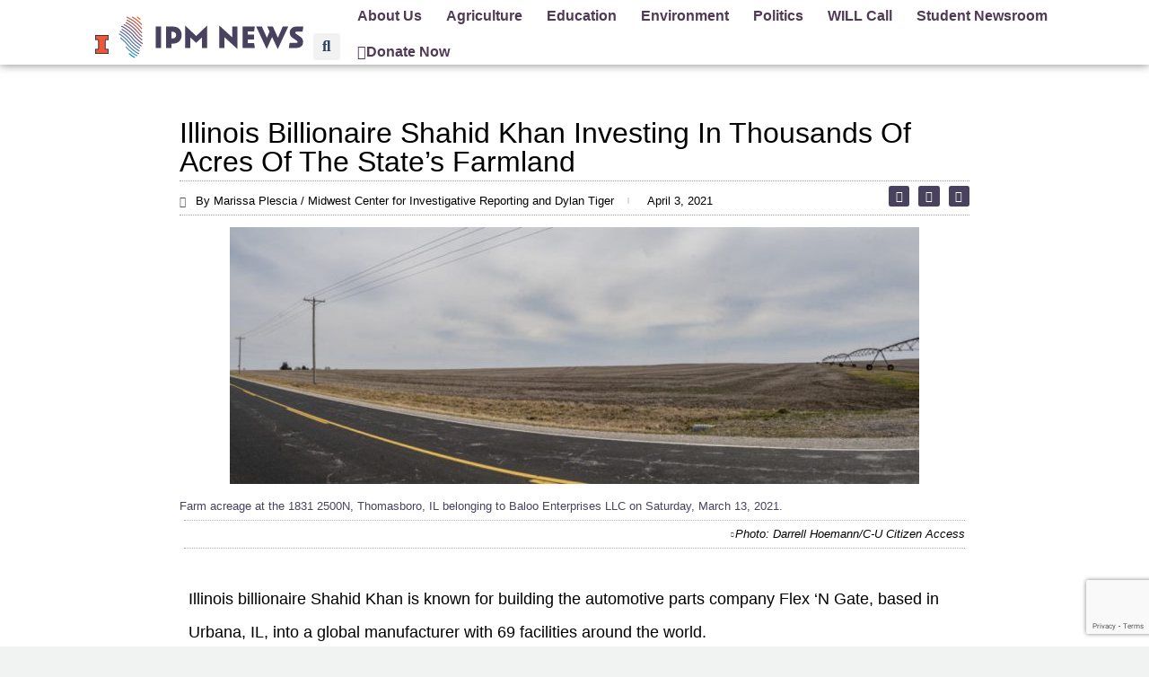

--- FILE ---
content_type: text/html; charset=utf-8
request_url: https://www.google.com/recaptcha/api2/anchor?ar=1&k=6LfHrSkUAAAAAPnKk5cT6JuKlKPzbwyTYuO8--Vr&co=aHR0cHM6Ly9pbGxpbm9pc25ld3Nyb29tLm9yZzo0NDM.&hl=en&v=naPR4A6FAh-yZLuCX253WaZq&size=invisible&anchor-ms=20000&execute-ms=15000&cb=vffpsedkcfap
body_size: 45328
content:
<!DOCTYPE HTML><html dir="ltr" lang="en"><head><meta http-equiv="Content-Type" content="text/html; charset=UTF-8">
<meta http-equiv="X-UA-Compatible" content="IE=edge">
<title>reCAPTCHA</title>
<style type="text/css">
/* cyrillic-ext */
@font-face {
  font-family: 'Roboto';
  font-style: normal;
  font-weight: 400;
  src: url(//fonts.gstatic.com/s/roboto/v18/KFOmCnqEu92Fr1Mu72xKKTU1Kvnz.woff2) format('woff2');
  unicode-range: U+0460-052F, U+1C80-1C8A, U+20B4, U+2DE0-2DFF, U+A640-A69F, U+FE2E-FE2F;
}
/* cyrillic */
@font-face {
  font-family: 'Roboto';
  font-style: normal;
  font-weight: 400;
  src: url(//fonts.gstatic.com/s/roboto/v18/KFOmCnqEu92Fr1Mu5mxKKTU1Kvnz.woff2) format('woff2');
  unicode-range: U+0301, U+0400-045F, U+0490-0491, U+04B0-04B1, U+2116;
}
/* greek-ext */
@font-face {
  font-family: 'Roboto';
  font-style: normal;
  font-weight: 400;
  src: url(//fonts.gstatic.com/s/roboto/v18/KFOmCnqEu92Fr1Mu7mxKKTU1Kvnz.woff2) format('woff2');
  unicode-range: U+1F00-1FFF;
}
/* greek */
@font-face {
  font-family: 'Roboto';
  font-style: normal;
  font-weight: 400;
  src: url(//fonts.gstatic.com/s/roboto/v18/KFOmCnqEu92Fr1Mu4WxKKTU1Kvnz.woff2) format('woff2');
  unicode-range: U+0370-0377, U+037A-037F, U+0384-038A, U+038C, U+038E-03A1, U+03A3-03FF;
}
/* vietnamese */
@font-face {
  font-family: 'Roboto';
  font-style: normal;
  font-weight: 400;
  src: url(//fonts.gstatic.com/s/roboto/v18/KFOmCnqEu92Fr1Mu7WxKKTU1Kvnz.woff2) format('woff2');
  unicode-range: U+0102-0103, U+0110-0111, U+0128-0129, U+0168-0169, U+01A0-01A1, U+01AF-01B0, U+0300-0301, U+0303-0304, U+0308-0309, U+0323, U+0329, U+1EA0-1EF9, U+20AB;
}
/* latin-ext */
@font-face {
  font-family: 'Roboto';
  font-style: normal;
  font-weight: 400;
  src: url(//fonts.gstatic.com/s/roboto/v18/KFOmCnqEu92Fr1Mu7GxKKTU1Kvnz.woff2) format('woff2');
  unicode-range: U+0100-02BA, U+02BD-02C5, U+02C7-02CC, U+02CE-02D7, U+02DD-02FF, U+0304, U+0308, U+0329, U+1D00-1DBF, U+1E00-1E9F, U+1EF2-1EFF, U+2020, U+20A0-20AB, U+20AD-20C0, U+2113, U+2C60-2C7F, U+A720-A7FF;
}
/* latin */
@font-face {
  font-family: 'Roboto';
  font-style: normal;
  font-weight: 400;
  src: url(//fonts.gstatic.com/s/roboto/v18/KFOmCnqEu92Fr1Mu4mxKKTU1Kg.woff2) format('woff2');
  unicode-range: U+0000-00FF, U+0131, U+0152-0153, U+02BB-02BC, U+02C6, U+02DA, U+02DC, U+0304, U+0308, U+0329, U+2000-206F, U+20AC, U+2122, U+2191, U+2193, U+2212, U+2215, U+FEFF, U+FFFD;
}
/* cyrillic-ext */
@font-face {
  font-family: 'Roboto';
  font-style: normal;
  font-weight: 500;
  src: url(//fonts.gstatic.com/s/roboto/v18/KFOlCnqEu92Fr1MmEU9fCRc4AMP6lbBP.woff2) format('woff2');
  unicode-range: U+0460-052F, U+1C80-1C8A, U+20B4, U+2DE0-2DFF, U+A640-A69F, U+FE2E-FE2F;
}
/* cyrillic */
@font-face {
  font-family: 'Roboto';
  font-style: normal;
  font-weight: 500;
  src: url(//fonts.gstatic.com/s/roboto/v18/KFOlCnqEu92Fr1MmEU9fABc4AMP6lbBP.woff2) format('woff2');
  unicode-range: U+0301, U+0400-045F, U+0490-0491, U+04B0-04B1, U+2116;
}
/* greek-ext */
@font-face {
  font-family: 'Roboto';
  font-style: normal;
  font-weight: 500;
  src: url(//fonts.gstatic.com/s/roboto/v18/KFOlCnqEu92Fr1MmEU9fCBc4AMP6lbBP.woff2) format('woff2');
  unicode-range: U+1F00-1FFF;
}
/* greek */
@font-face {
  font-family: 'Roboto';
  font-style: normal;
  font-weight: 500;
  src: url(//fonts.gstatic.com/s/roboto/v18/KFOlCnqEu92Fr1MmEU9fBxc4AMP6lbBP.woff2) format('woff2');
  unicode-range: U+0370-0377, U+037A-037F, U+0384-038A, U+038C, U+038E-03A1, U+03A3-03FF;
}
/* vietnamese */
@font-face {
  font-family: 'Roboto';
  font-style: normal;
  font-weight: 500;
  src: url(//fonts.gstatic.com/s/roboto/v18/KFOlCnqEu92Fr1MmEU9fCxc4AMP6lbBP.woff2) format('woff2');
  unicode-range: U+0102-0103, U+0110-0111, U+0128-0129, U+0168-0169, U+01A0-01A1, U+01AF-01B0, U+0300-0301, U+0303-0304, U+0308-0309, U+0323, U+0329, U+1EA0-1EF9, U+20AB;
}
/* latin-ext */
@font-face {
  font-family: 'Roboto';
  font-style: normal;
  font-weight: 500;
  src: url(//fonts.gstatic.com/s/roboto/v18/KFOlCnqEu92Fr1MmEU9fChc4AMP6lbBP.woff2) format('woff2');
  unicode-range: U+0100-02BA, U+02BD-02C5, U+02C7-02CC, U+02CE-02D7, U+02DD-02FF, U+0304, U+0308, U+0329, U+1D00-1DBF, U+1E00-1E9F, U+1EF2-1EFF, U+2020, U+20A0-20AB, U+20AD-20C0, U+2113, U+2C60-2C7F, U+A720-A7FF;
}
/* latin */
@font-face {
  font-family: 'Roboto';
  font-style: normal;
  font-weight: 500;
  src: url(//fonts.gstatic.com/s/roboto/v18/KFOlCnqEu92Fr1MmEU9fBBc4AMP6lQ.woff2) format('woff2');
  unicode-range: U+0000-00FF, U+0131, U+0152-0153, U+02BB-02BC, U+02C6, U+02DA, U+02DC, U+0304, U+0308, U+0329, U+2000-206F, U+20AC, U+2122, U+2191, U+2193, U+2212, U+2215, U+FEFF, U+FFFD;
}
/* cyrillic-ext */
@font-face {
  font-family: 'Roboto';
  font-style: normal;
  font-weight: 900;
  src: url(//fonts.gstatic.com/s/roboto/v18/KFOlCnqEu92Fr1MmYUtfCRc4AMP6lbBP.woff2) format('woff2');
  unicode-range: U+0460-052F, U+1C80-1C8A, U+20B4, U+2DE0-2DFF, U+A640-A69F, U+FE2E-FE2F;
}
/* cyrillic */
@font-face {
  font-family: 'Roboto';
  font-style: normal;
  font-weight: 900;
  src: url(//fonts.gstatic.com/s/roboto/v18/KFOlCnqEu92Fr1MmYUtfABc4AMP6lbBP.woff2) format('woff2');
  unicode-range: U+0301, U+0400-045F, U+0490-0491, U+04B0-04B1, U+2116;
}
/* greek-ext */
@font-face {
  font-family: 'Roboto';
  font-style: normal;
  font-weight: 900;
  src: url(//fonts.gstatic.com/s/roboto/v18/KFOlCnqEu92Fr1MmYUtfCBc4AMP6lbBP.woff2) format('woff2');
  unicode-range: U+1F00-1FFF;
}
/* greek */
@font-face {
  font-family: 'Roboto';
  font-style: normal;
  font-weight: 900;
  src: url(//fonts.gstatic.com/s/roboto/v18/KFOlCnqEu92Fr1MmYUtfBxc4AMP6lbBP.woff2) format('woff2');
  unicode-range: U+0370-0377, U+037A-037F, U+0384-038A, U+038C, U+038E-03A1, U+03A3-03FF;
}
/* vietnamese */
@font-face {
  font-family: 'Roboto';
  font-style: normal;
  font-weight: 900;
  src: url(//fonts.gstatic.com/s/roboto/v18/KFOlCnqEu92Fr1MmYUtfCxc4AMP6lbBP.woff2) format('woff2');
  unicode-range: U+0102-0103, U+0110-0111, U+0128-0129, U+0168-0169, U+01A0-01A1, U+01AF-01B0, U+0300-0301, U+0303-0304, U+0308-0309, U+0323, U+0329, U+1EA0-1EF9, U+20AB;
}
/* latin-ext */
@font-face {
  font-family: 'Roboto';
  font-style: normal;
  font-weight: 900;
  src: url(//fonts.gstatic.com/s/roboto/v18/KFOlCnqEu92Fr1MmYUtfChc4AMP6lbBP.woff2) format('woff2');
  unicode-range: U+0100-02BA, U+02BD-02C5, U+02C7-02CC, U+02CE-02D7, U+02DD-02FF, U+0304, U+0308, U+0329, U+1D00-1DBF, U+1E00-1E9F, U+1EF2-1EFF, U+2020, U+20A0-20AB, U+20AD-20C0, U+2113, U+2C60-2C7F, U+A720-A7FF;
}
/* latin */
@font-face {
  font-family: 'Roboto';
  font-style: normal;
  font-weight: 900;
  src: url(//fonts.gstatic.com/s/roboto/v18/KFOlCnqEu92Fr1MmYUtfBBc4AMP6lQ.woff2) format('woff2');
  unicode-range: U+0000-00FF, U+0131, U+0152-0153, U+02BB-02BC, U+02C6, U+02DA, U+02DC, U+0304, U+0308, U+0329, U+2000-206F, U+20AC, U+2122, U+2191, U+2193, U+2212, U+2215, U+FEFF, U+FFFD;
}

</style>
<link rel="stylesheet" type="text/css" href="https://www.gstatic.com/recaptcha/releases/naPR4A6FAh-yZLuCX253WaZq/styles__ltr.css">
<script nonce="oB5h1MdAKJ6l9bouzvk5uA" type="text/javascript">window['__recaptcha_api'] = 'https://www.google.com/recaptcha/api2/';</script>
<script type="text/javascript" src="https://www.gstatic.com/recaptcha/releases/naPR4A6FAh-yZLuCX253WaZq/recaptcha__en.js" nonce="oB5h1MdAKJ6l9bouzvk5uA">
      
    </script></head>
<body><div id="rc-anchor-alert" class="rc-anchor-alert"></div>
<input type="hidden" id="recaptcha-token" value="[base64]">
<script type="text/javascript" nonce="oB5h1MdAKJ6l9bouzvk5uA">
      recaptcha.anchor.Main.init("[\x22ainput\x22,[\x22bgdata\x22,\x22\x22,\[base64]/[base64]/UC5qKyJ+IjoiRToiKStELm1lc3NhZ2UrIjoiK0Quc3RhY2spLnNsaWNlKDAsMjA0OCl9LGx0PWZ1bmN0aW9uKEQsUCl7UC5GLmxlbmd0aD4xMDQ/[base64]/dltQKytdPUY6KEY8MjA0OD92W1ArK109Rj4+NnwxOTI6KChGJjY0NTEyKT09NTUyOTYmJkUrMTxELmxlbmd0aCYmKEQuY2hhckNvZGVBdChFKzEpJjY0NTEyKT09NTYzMjA/[base64]/[base64]/MjU1OlA/NToyKSlyZXR1cm4gZmFsc2U7cmV0dXJuIEYuST0oTSg0NTAsKEQ9KEYuc1k9RSxaKFA/[base64]/[base64]/[base64]/bmV3IGxbSF0oR1swXSk6bj09Mj9uZXcgbFtIXShHWzBdLEdbMV0pOm49PTM/bmV3IGxbSF0oR1swXSxHWzFdLEdbMl0pOm49PTQ/[base64]/[base64]/[base64]/[base64]/[base64]\x22,\[base64]\x22,\x22wrN4H8Khwp/CrhMcA8Ovw60zw67DqxrCmsOrB8KlE8OwE0/DsTnCiMOKw7zCoi4wecOsw6jCl8O2GV/DusOrwp0TwpjDlsOGEsOSw6jCqsKXwqXCrMOFw6TCq8OHW8Oow6/Dr0lcIkHCgsKTw5TDosOqGyY1OcK1ZkxIwoUww6rDqcOWwrPCo3XCtVIDw6BfM8KaG8O6QMKLwoIAw7bDsWsKw7lMw5rChMKvw6oSw6ZbwqbDu8KbWjg1wp5zPMK9VMOvdMOnUjTDnQQDSsOxwo/CjsO9wr0cwrYYwrBawrF+wrUrRUfDhgxZUinCpsKww5EjCsOtwroGw43CmTbCtR5xw4nCuMOtwrk7w4cjMMOMwpslH1NHacKbSBzDuxjCp8OmwpFKwp1kwonCk0jCsh8+TkA4CMO/[base64]/CqFhQa8K9I8O6eMKhGsOdw7jCgF/Ct8KkYnUGwqpzC8O/L20TJ8KZM8O1w4nDt8Kmw4HCk8OYF8KQUihBw6jCr8Kjw6hswqXDl3LCgsOcwrHCt1nCry7DtFwhw5XCr0VRw6PCsRzDvGh7wqfDmkPDnMOYb0/CncO3wpdZa8K5CWArEsK7w659w53DusKZw5jCgRwBb8O0w7HDv8KJwqxEwpAxVMKEY1XDr1HDuMKXwp/Ct8KAwpZVwpnDsG/CsC3CmMK+w5BCVHFIRnHCln7CjAPCscKpwr7Dk8ORDsOsRMOzwpkwO8KLwoBmw4tlwpBlwqh6K8O3w7rCkjHCuMK9cWc7D8KFwobDij1NwpNTW8KTEsOQbyzCkUtMMEPClg5/w4Ypa8KuA8K9w6bDqX3CqALDpMKrTMO1wrDCtUTCqEzCoHHCtypKAcKmwr/CjCA/wqFPw4XCrUdQD1wqFCUrwpzDswHDv8OHWinCqcOeSCR8wqItwotKwp9wwrjDhkwZw4HDhAHCj8OYDlvCoC8pwqjChAUxJ1TCrhEwYMOueEbCkEwrw4rDusKnwogDZVfCu0MbH8KwC8O/[base64]/[base64]/DrMKUw4gFwrEMwrs6I1jCgsKydFgkwo3DpMKhw4MRwqHDpsO/w6EWWCgew7Qkw4TCp8KRfMOlwr5xa8KpwqBqHcOww7x8BgXCrBTCjgjCoMK+bcKsw4bDnzpSw5gUw5YowrJkw5MGw6NQwo0/woTDujXCpADCtibDkXJowp1jWcKcwpx2ABlNB3EBw7Fkw6wxwr7Clg5qacKlfsKWDMOFwrLDn1IcDsOqwp/DpcKlw6TCrMOuw7HDg08Dwq43IVXCtcKFw70aEsOrZjZgwop2NsO+w4rCqTgPwo/CpDrDhcOGw5NKDzfDsMOiwrwQGm7CicOFBcOJVsOow50Lw6EuKRHCgMOTIcOtI8O7MmLDnWU2w5zCvsOrEU7Csz7CjTYaw4jCmjU/fsOhIsOmwoXCkEUcwqLDiEbCtjjCrWDCs3rClS/DjcKxwpERf8K7bGbDkW3CmMK8bMOPUCHDn37ChCbDtwTCmMK8BWdww6tCw7nDhcO6w7HDjXjDusOzw6vCs8KjYnLCkXHDp8O1HsOnesOEVMO1Z8Kvw7/[base64]/DisO5wp/[base64]/[base64]/DnWVDwo9hT2w8exIhwrshw5TClmN4QMKiwpBBYcOgw7zCiMO2wpjDqAFAw7tww6MTw6lBSyHDknY7CcKXwrrDjCPDlUZjI2/CgcOADsKEw6/CmnTCpHdsw5Mwwr7CuCrDni/[base64]/w7DDnsOww6nDgUJ6w5jCtjDDhyDCnSB2w5Q/w6vDn8OdwqvCqMO4Y8K5w5nDksOnwqTDp1d2chHChMKPUcOTw5xXUkNNw7FmIkzDr8Omw7fCgsO/NXzCvAbDmWLCusOHwqQKYAnDg8Otw5wEw4XDqmp/dcK4w6waNgTDs31YwrrCtsOhNcKAacKxw4YBYcOFw5PDg8OGw7RNfMKxw5PDjDV1Q8Kfwo7CsVDCn8KsWHxKYsOALcK5w6V6BcKQwowcZmAww5cpwoFhw6PCgxzDlMK7FmsAwqU/w7QNwqQ+w71HFsKZVsOkacOQwostw7Y9w6rDo0NzwqRNw5vCjjnCjCYNeD9Aw6MsOMKYwrDCosOXwpvDoMK5wrYPwoJzwpB/w44iw6nCiHHCtMKvAsKrTFx4c8KOwoxqQcO5cxdbbMKSfAXCkAkVwqBQbMK8Kn3CpBjCrcKhQ8OMw6zDtl7DlhbDkCVTJMOww4TCrR1cYHPCpMK0OsKPwr4pw7ddw7nChsKqDEAKU0Z1McKDW8OdPsK2F8O9UShyDSZiwrYLJcKPbMKpbcOYwr/[base64]/[base64]/DkcKbwrF/[base64]/[base64]/CvcOOwqvCrcOwehkacMOUw7fDtcOow5LCvsOTL3vCtWrDn8O0J8K+w5FnwrnCpMOBwoFVwrRdZG8Kw7fClsOyLMOGw5tfwpfDl3vCuRLCucOkw6nDgsOSdcOYwp4IwrLDscOcwoNpwrnDjC7DuDHDjmJLwo/Dm1vDrx1SRsOwWcKgwoYOw5jDosKwE8KZLlsubcOHw6DCq8ODw4DDmsOCw5jDmsOhZsKdV2fDk2zDj8Oqw6/CoMOdw6fDl8KRN8Onwp4LblxHE3LDkMKhOcOAwrpYw6gkw4bCgcKbw5Mbw7nDtMKLcMKZw5Z/w7cVLcOSa0bCu3/Ck1Bzw4rCncOkMCHCgwwfNGrDhsKSTsOww4xBw67DrMOoBBdQO8KaBW5tRsOOflDDkyRlwpDChUVsw4DCrDTCsSM7wp8BwqvDsMObwobDiS8se8KTWcKdWn5TYgXDk0zCvMKiwp7DnB1uw4/[base64]/DusO6a8Ojw7TCrmxsw57CriUWwonCrykNwq85w57Dnm8uw6w/w7nCjcKaWzjDp1jCiCDCqRgqw5HDlU7DgETDqkLCoMK8w4vCoGtPccOEwpnDlwhUw7fDtxrCvxPDmMK4YsKmV3HCgsOvw53DrmTCqQ4jwoZBwoXDrcKyKMKkXcOZKMObwp12w4pGwosUwoM2w7/[base64]/DkcKhwo/CijrCiGrCjcKXwqLDvsKnw7nDox0IacK6YMK4FRfDrCXDqT/DqsOkYmzCuDdIwr5gw4HCosKtVEhQwrwNw6DCtHrCgHvCvgrDusOLRwbDvTQQZ3Uxw4lMw6TCr8ORIjhGw4gWeXYXOWA/[base64]/Dm8KFwqN0w53DlxFDw5JHIHnDscK6wqDCujE4IMO5BMKDPBlwPUPClcKDw6nCgcKpwpB0wo/[base64]/Cp8KdwozDgMKBAsOKw6kpSF9gY8KLaX/CqEPCgxLDgsOjYmoVw7hfwq4Bwq7Ckm5ZwrbCmMKYwrp+K8K8w6nCtwN0wqYlQ33CqzsZw5AMSwR+BgPDmQ19D1pzw4F3w4Fqw4HDkMONwrPDtDvDpRF7wrfCpT5IShfClsOYcUU2w7l8SRfCvcOjwqjDuWvDjcKgwpF9w6XDmsObHMKWw4cLw43DrMOBTcKQDcKdw6/[base64]/Dj0swwqDDsShbRsORRMOjSBTDpkLDmcKVL8KCw7PDjcOAAsKAYMKxMD0MwrFqw7zCp31QUcOQwr41w4bCs8KwERbDo8OhwptfclHCtCFdwqjDvF/[base64]/[base64]/[base64]/[base64]/[base64]/EHfDpMOwwppRF3Z0OcK4wpppK8Kvw6JVC2g/KXXDgx0AR8OowrdDwojCpF/CiMOVwoZ7bsK/[base64]/dsOJMRQrZcOJOX3DsB5YC3dzwqLCt8OYw5LCiMK/[base64]/Dl2nDp8KIIsKZDnnDjMKHZsKywqTChBHChcKET8KsXEDDuifDosOtc3PCgSXDuMKnC8KzLgoebkBPKFzCpsK2w78YwoNHOChFw7fCnsKUw5XCs8K/w6LCk2sNf8OPeyXDgwpvw63CtMOtaMOrwprDiQ/DjcKPwoU8McKhwrXDs8ONaTtWQcORw7zDuFsJZ05Iw7rDl8OUw685YC/Cl8Kcw7jDgcKywoPCrAkqw414w67DsRrDnsO2QkoWF38KwrhmZ8KCw4tydXLDtMKhwrrDkUwuQcKtKMKhw7kPw45SKsKyP3vDgAgxccOdw5VQwogOQ3M4wpYTbkrDtjzDg8Kaw6dmOsKcWWHDjcOXw4vCjCXCtsOBw5jCocOTSsO/OhfDtMKhw6fDnhYGYFXDsG7DgRjDkMK4bWstXsKIYsOVHVgdLwgAw49DYS/ChWFwAHtmIcOSAhTCmcOZw4DDrSQCPcKNSCLDvyzDnsKsf0VfwoE3KELCqWYdw67DjQrDr8KAVQPChMOOw4ogPMOQAcOwSH3CiAUiwq/DqD7CqcKUw53DjsKOOmZ9wrxjw7MoJ8KXUMO0w5DDpjhww63DsGxuwoXDghnClntyw40eT8O0FsKDwoQdczLCiQsIJsKcJ3LCqsK/w6dvwrdEw5kOworClcKXw6fDm3XDnnNnIMOnTmVcSxHDpkpRwojCvSTClcKUETUvw7YFBVoDw6/[base64]/DqsOVw4Usw6V8PR8sa8KaHcKXw4nCq8KSw6nCvsOcw7/CrmXDt8Kew7FZAhLCqUjCs8KXNsOSw6zDpFdqw4vDnxglwrXDlVbDgS0OU8OtwpYYw5cKw4bCtcOZwonCoC8kIgLCs8K/[base64]/BBTChT1Ow4zCpSkUw7vCoS/Ds3d0wp1FdEV6wq8ewqEnXRTCsSJvc8OSwow4wp/DpsOzMsOCfsKewprDpcOIQ15Fw6fDlsKIw7Rtw5fCnXbCvsOuw79owrlqw7HDssO/w505FR/[base64]/IMOFe8OOwoU8KsKdZsKBw54Ewr/Dlipcw7YII8O/w4PDrMOYesKpcMOld03CgcOOQsK1w7p5w5oPCTpFLcKWwpLClGHDqEDDgEbDnsOWwrVpwosrwqbDtF5pDAN3w6BvLxTCjyFDRQfCu0rCiXJIWi0bCgzCs8OWdsKcRsOfw5LDrw3CnMKfQ8OMw69WJsOZem3DpMO/Gmt5NcKbBE3CosOWQTzChcKVwqDDi8OxL8KOK8KjWE9kShTDk8O2I0LCvMOCw7rCmMKpAjjCiwxIE8KJJx/CoMO7w6pzCsKZw6o/FMKZHsOvw7DDusKPw7PCpMO/[base64]/[base64]/Cp8O2wrjCs1jCrMK4BcKSwoF/wrwGRQBzesOrw4nDmsO3wqHChsKtJMKEUxDCmRNgwr/CtsOGBMKDwrlTwq1rF8OMw5pNZXnCj8OzwrViQsKZDDbCvsOQVAAidWJGX2fCp0ZsMF/Dh8KNBFRzX8OqfMKXw5TCrkbDtcOIw445w5bChBLCusKfMGHCjMKEb8KXEnfDqUfDmlFNwo1Ew7dFwrnCu2fDosKmd1zClsOmBlHDjyvDlwcKw5LDgh0cwrghw4nCvV4twpUfNsO2HcKIwqXDugMuw4XChcO9XsOwwqVJw50ZwpHCryIMJ0rComLCqsKew7XCj1/DiH82dVwUEsKqwoxjwoLDocK/wpjDv0/CowIEwo5HJ8K8wqDCnMKIw4HCr0QrwpxAFcKmwpnChcO7XHk5wrgCL8OuXsKVw4o7IRzDkFo1w5/Ci8KdcV9UbS/CscKoF8OLwonDuMKpP8KQw4c3aMK0eirCqVnDs8KKbsOqw7bCqsK9wrhpbyYLw4NwfTfDjcOqw7p+Iy7DuRTCs8K+wqRvcx0+w6LCuColwoccByHDgcOLw5/CmGJjw75Fwr3CjTXDiy9Lw5DDpwnDpcK2w7w2SMKRw6fDpmHClEfDp8O9wqYMf18Tw48hwqYKecOHBMOMwqbCgEDCgUHCmMKNFzxQVMOywprCnsOnw6PDgMK/[base64]/[base64]/[base64]/Dt8O7PcOrU8KdwpkGwrPCvSFHw5TCg8KjfcOqIR3CssKJw6B8NyXCi8KxSUJjwqxMVMKYw7t5w6DCqhvClSDChxfDp8KzOcOewqPDogXCjcKqwr7CkglzJ8Koe8K7w4/Do2PDj8KJX8KHw6PCrsKzDkt/wqnDl2DDlBHCrXE4AcKmUC5oZsKvw7fDvcO7YVbCvhLDsTDCgMKWw4Jew4sXfMOaw4/DksOfw4crwoZvEMOLMV1XwqgxR2PDgsOLYsO6w5nCkkASNy7DsSHCvMK8w5/CuMOWwo/DtnMgw4fCknLCiMOsw7YVwp/[base64]/[base64]/AyfCjcKefSjDnsKMfcKqw5low4HDqDHCjUDDhiHCjX7CllzDvMK3KB0nw6VPw4MmJMKZbcKrGS1LOwjCjQ7DjgrDq2XDoWbClsKIwpVUwqfCjMKYPnbDvB7Cu8KfLSrCuljDlMKtw7QXFsOBQ1QpwofDk3zDsSnCusKmb8Oxwq/DnjAZTlnCny3DhFjCkAcmQR3Cv8OAwoAKw7vDisKPWC3ClzZeHzfDkcKowpvCtVXDrMOFQivDlcO/X05lwpsRw5zDt8KKMlvCtMOUaCJbAMO5NCPDj0bDsMOQQD7ChWw4UsKXw7zCmMOnVsOmw6zDqQ1BwoYzwqxlFjTCrcK5LMKowqpyPktiIjRlKcKYDjplcCDDuiV5Hhc7wqTCoC/DiMK8w43DhMOsw74dJC/CssKXwoIISBHCjsO9VzB3w4okfGNJGsOJw5DDqMKFw54Tw5V2T3vCgG5uR8Kgw6EAOMKkw6Iow7N3KsKqw7MPDyUrw54+TcKkw6xGw4HCusKKCA/CksOKbjokw7sew49HHQPCnMOKdH/DuQgwPHY+Xi41wo1Kah7Dtg/DmcO+Aw5HAsK0bMKAwrpcRirDknLCsFo1wrdxRX3DnsONwqfDoTXDtsO5UsOiw4sNHCJJGgDDjBtywrjDpMOYJwXDvMK5EABiG8O0w6DDtcKuw5vCgRLCicOqMVXCisKMw7wUwrzCgB/Dg8OLMcOHwpUjfjNFwoDCtUgVZiHDg18iUC9Nw7klw4nCgsOFw4kbOgURD24qwrDDi23CrkQQaMKzEifCmsOvdiTCuTzDpsKJHwJpVcKuw6bDrnxow6jCnsObVsOgw5nCucK/w7Z8wqLCssKJWg7CrGRfwrLDpcONw7ASZ17Ck8OaY8KAw4oUEsKDw6nCjcKXw5jCocOfRcOOworDrMOcXCo6YjRnBjcgw7AzZSRLPSIsHsKAbsOlfm/ClMOZC2djw4/DghnDo8KvIcKYJ8Ofwo/Cjz0lbSZpw6xqG8Oawo8BDcOFw6jDmk/[base64]/CjG0NSRA5UCxpwr/[base64]/[base64]/wpnCkMKCwqfCj2HCnA9Pw7Row7MYdRbCmlbCvmAuF8O3w4gvViHCicOdfcOsCcKPQcKoG8OIw6/DuULClwzDhF9kFcKqRcKab8OYw4x0Pzt+w4lDexJEXcK7RiEJCMKqcV4lw57CnxIIEAlLPMOewrwBRF7CgcOyBMOww6zDrw8qVcONw4oXK8O7aCZiw4dXZBvCnMOmV8O5w6/DlEzDjk44w4VWI8Kxwr7DnzBHAsOlw5VYGcKaw49Bw5PCqsOdHxnCisO9Tm/Djz03w7YySsKTeMO6DcKpwp80w5fCkSl3w4spwpgzwoUhwpJDB8K6HQ8LwoM9w7kJPHPCrcK0w7DDmlJew5dWVMKnw7LCvMKsAQNQw4jDt3TCnn/CscK1RxtNwofCrURDw6zChVh9eWDDi8KEwoo1wp3CocO5wroBw5MDAMOowoXCnAjCnsKmwqLDvsO5wqFcw6wCGCTDljxPwrVNw49GBgDCnA4xOsO2REomVTrDkMKMwrrCu0/Cq8Obw7sFO8KrJMKSwo8kw67DosKmWsKSw4Mww50Aw7BtInzDrAMbwpAow78owr/DqMOIAMO7wrfDpB8Pw4ghbMOSQWXCmzRvw6kye2dUw6zDt0QWW8O9ccO4fMKzUMKya07DtRnDg8OYFsK7JQzCnCjDmsKqJcOsw7lUVMKjU8KJw7nDoMO/wosaO8OAwrvDgSjCnMO8woXDjMOpPxYGMgXDjmHDoC8WO8KLBBbCt8KEw5kqGR0rwpjCoMKIWzrCqX1Zw4jChxNfbcK5dcOEw5drwolQRgY/wqHCmwbCnsKwB2wIXhslIXnCiMOsVTrDnR7Ch1keW8Oww43DmMO2BhhswpUfwqfCs2w1ZQTCkhcfwo1VwrxjMmEeK8OWwofCv8KRw4xDw53Dg8K0BBvDrsOtw4lOwr/CgU/CmsKcA0fCoMOsw59Yw4JBwo/CvsOqwpJHw4HCsEPDg8OQwodyFAfCtcKHaX/DgkY3YULCtsOEBsKyXsK9w7BEGMKUw7YrWk9bOzTCpRADQw4ewqUBYQoXegIFKDQTw7s6w7ofwqEtw6nCjm4+wpU7w6E3GsOWw4wHC8K8HMODw48qw75Qek9owqdvLcKRw6Z/w7fDunJ/w79AG8KwWhlKwobClsOSVcOBwoUqMVk1H8KsblnDvTwgwq3DjsOQbm7ClRrCpMKIPcKHS8KBbsOlwp7CpX4Swr8Cwp/DpmrCusOPNsO1w5bDtcOFw5IuwrV6w4EhGjXCp8KoGcOaFsKcek3Cnl/DgMK+wpbCr0cQwpdXw4bDp8O6wogiwq/Co8OcBcKqRcO+BsKEVC7DgF18wo7DsGRTCyHCusO1B0B/JcO5AsKHw4NWe1vDvcKtK8OZXSvDoUbClsKPw77CvXljwpd5wp4aw7HDtSjCsMKbIUkEwp0bwr3DsMKhwqnCjMO+w6FbwobDt8KuwpbDp8KpwrPDoz/CiUdOPhMAwqvDhcONw5ISVEMNXB7DoCwaOMKBw4Y9w5zDl8K/w6nDusOnw6ccw5IZHcO7wo5Ew45EJcOywp3Cp2XCi8Oyw7zDtcOfPMKgXsOowptlDsOJYMOJcT/CpcK6w6XDhBTCqMKRwpE1w6PCp8KJwqzCtHV4woPDjsOfPMOyWsOtOsO2AsKmw6lEwrPCg8Okw6PCvsODw5PDocK2acKqw7ArwotoCMK9w4MXwq7DsEA5cVwow4R9wq8vLiVTHsOEwqLCp8O+w4TCoQ/CnDFhC8KFYcOmacKpw5bDmcO1DjXConAIPQ/DjcKxE8OSBUg9WsOJX0jDpcOWKcK+wpjClMK3FcKnw63DvGLDvSbCrhrCm8OSw5LCisKTHXVWIX9WMT7CscOsw5vChsKrwojDtMO9QMKaCxV1HlUawrIpZcOnBAfDsMKbwq92w5jDhV43wrfChcKJwpnCsj/DmcOJw63Dj8OLw6F9wplyJ8KhwpfDlsKkDcOyOcOxwpPCnsO0IxfCiC/DqUnCksOgw4tdKH1uAMOZwqIaCMKywrbDn8KCQDfDusKRecOTwrjCrMKiR8O9Ly4CADDCp8ORHMKHaX1/w6vCqx8XIMORHiZywrXDosKPUlHCusOuw40vPMOId8OQwolOw5JrSMOqw7w3EyhXaTJSb27CjMKxPMK/P0HDrcKRLcKYXXMDwp3DuMOVRsOacijDtMOAw4Y7D8Khw6Mgw6sLahBLHcOxCH3CgwzCjsOVHMKvDSnCpsKsw7Jtwpg1wpTDtsOCwp3DnnAYwpMEwoIKScKHP8OuUjIXBcKuw7rCgz56dU/DqcOMXz56YsKwUwArwpdXTlbDv8K4L8OrQzTCv3DCrw9EbcONwp0cdQAIPX/CpsOmAFTCi8Oqw6VHeMO/w5HDgcO9F8KXacK3wo/CksKjwrzDvxNEwqrCnMKsfsKdSsO1dMKnHjzCkWvCqMKRD8OfMmUhwqpww6/CugzDhTchBcK7DHzCr3oBwqgcNl3DqwnCukzCg0vDr8OHw6jDq8O4woDDoAzDi33DhsOnw61YMMKYw4Q5w7XCn1VLwqR6VTfDmXjDq8Khwp8HNGPChiHDk8KwX2rDnQstD3d/[base64]/DnhsyRcOAX8KEIcKuRcO2LA57BsOWw7bDtcK+worCpcKeS0xkSsKIQ3dZwpXDgsKPwoDDn8K5WMO6Pjl6chEReW18R8OgT8OKwrTDg8KWw7sQwpDCk8K+w5B/aMKNdcOjRsKOw6V7w7fDl8O9wpbCscK/wowlKBDCrGjCpcKCdUPCnMOmw6bDsxDCvFPDhsKjwqtBC8OJS8Oxw73CiTXDsTpnwpzDs8KwQcOsw4LDocOfw6ZYN8Oyw5LCo8OxJ8K1w4QOasKSQzDDjcK5w63CujgAw7DDl8KNYnbDjHvDosKqw4Zaw586FsKnw410UMKrYRnCrMKjAQnCkk/Dgg9rdcOGTmvDvlXCtR/[base64]/[base64]/DrVPCg8OCGBPDlFjDisKSw5Z9w43DrFBAwr/CqsOKb8Kgbkd5DHI1w4pLcMKDwp/DoFBxDcKXwrMDw744E1jCh39fdm4ZBCzDrlVBYyDDtwXDsXhcw6TDvWh5w5bCn8KycVhKwpvCjMK2w5lTw4dfw7syfsOEwqLCpgrDrFfCvlF/w7fDnULDlsK+wpA2wrkubMKQwpvCvsOnw4JUw6kHw7zDnjXCkDlpXhHCs8KRw57CuMK1AcOFw4XDtEvCnMOTV8KMAncMw4rCt8KLAnQqS8K+Vi0+wp9+wqdDwrg7V8OcMVbCqMKtw5A/[base64]/[base64]/w7jCkcOwD8KzewfDmCYDwrJrY8K1wozCo8KqwoExwr9mHnLCkkjCgjnDhnLCnxoSwp8JGGcyMWN9w5suXcKQwrLDnEfDvcOWEWTCljTDvVDCrVhUfFo9QCwkwrB8FMKmKcOkw4FQRXHCqcOnw7TDjhvCk8O/TwJ/PzfDpsKiwrsVw704wonDqHxtRMKkCMOFdnbCrVEJwojDlcOQwpQowrcbfcOJw4tMw64JwpFfbcK2w67DusKJDsOwT0XCqzJowp/DkAPDicK5w7IQFMKjw4PDgioJAwfDpD59ABHDiGRsw5/CtsOaw7A5XTUSI8OlwoHDm8OBMMKzw4IJwpYoYMO6wrMJUcOqKU81dGVjwozCvcO/wq/Cr8OwHzk2wqUPQMKWYyzDkWzCncK8wpUTB1ABwpd8w5ZrE8OBEcK6w7RhWil4exPCssKJW8OgWsOxJcOyw7ZjwoYXw5bDicKqw64ofGPCl8KbwowPOyjCv8Kcw5PClsOyw5xqwrtVQnfDqxbDtBfCoMOxw6rCqFcqZ8K8wo/DgXhHLDPChhAlwrxuKcKEWUROaHHCsFlCw4odw4/DqBLDgmYGwpZ/JWfCqFzCkcOTwrN4cH7DjcKvw7XCpcO6w4kLcsOURRvCisO4CAZWw50SYhFzWcOuNMKEX0nDmCtoVG/DqWhsw7ULMyDDoMKndsOFwrnDhWnCssOFw7bCh8KbajYkwrjCkcKOwqV+wr1rHsOXFsOvX8OXw492wqzDgB3CqsOMIjvCr2fCisOxZl/DvsOvRsO8w7jCvsOrwqtqwrADeSHDksOJAQlUwrrChgzCl37DjEowFCdSwrvDonUFLGfDjVvDhcOZbh9Xw4RfKycUc8KLXcONJwbCgyLDjsOmw6N8wo5ecQNsw4Axwr/[base64]/[base64]/DjsOGwpPCiyNPw5/Dm8Knw57Cv8OEaMO/[base64]/Ck3vDnR3DrAtmWsKGwprCiMK/wqbCnWUEw7/DuMKWWHfCjcKow6DCkMKHTQggw5HCnwwIYl8Tw5rCnMOIwoDCsR1QMGbClgPClMODKcK7M0Ykw7PDp8KzJsKqwrVWwqlGwqjCoBHCuHkrYhvDlsKjJsKpw441wojDsDrDhwQfw6LCkyTDpsOpKEcAAidsU2vDgFVtwrbDg0vDtsO7w7XDpDLCgMO4YcKqwo/Ch8OPH8OZKzjDhXQsfsOMZ0jDr8O0b8KzFsK6w6vCmMKNwp4gwqbCuGPCtBlbXChvXUXDq0fDj8OYd8Oxw6DChMKQwrrCisObwqFwCnk/P0czfF5eesO0wq3CrzfDr21kwrd/w4DDtMKxw548wqDCk8KtQVM+w54zMsKqfA3CpcOuIMKQTwtgw47CgRLCoMKoYmMVI8KVwpjClihWwr/DocOxw5pOw7nCuwFMTsOrEcOlPWzDkMKMAUtZwrMaVcOfOmjDu1ZlwrsFwoo5w5FWWyLClTfCjFPDnSrDglvCgcOGEGNXUSIUwonDm0oSw4bCp8O3w74/woPDhcKlUEsZwrxMwoNCIMKuJXjCghnDtMKgO0JPEWnDocK5fSnCgXQCw6Qew6QGejkwIkfCh8KnZVnCg8KQYcKORsO+woVCccK6cVkww4/DtVDCigIfw6YsSgVDw5RTwp7DhH/Duys1KGZdw4PDicK1wrM/[base64]/[base64]/[base64]/DqFbCmMKtbmvCrlV/[base64]/w7Asw73DsMObC1XCmGgewqfDuVtRRMKVwo5wwrXCsRDCo1tqcjlnw6PDh8OBw7l7wrk+w5HDjcK3FHbDp8K9wrsZwqUoDsO9dg3CtMO/wpnCgcO9wpvDjDsmw6rDmT0VwoQyezfCrcOBcjNkchY2a8O8bcKhB2JhZMK2wqHCoXZ2wr4mBxfDvkdbwqTChWHDn8KaAyN9wqbClXsPwp7CvAlbemrDiA/CiQHCt8ORwq3DnMOUaXbDvAHDiMO1IjtSw53CjXBAwoYjScK8bcOLRBRKwppDecK4KWoCw6g3woLDmMKtHcOmZFrCuDXCiBXDg0rDgsOQw4XDssOEw7tIG8OfcTRndw40HwnDjmDChyzCsgLDlWNZXsK5GMOAwpvChBzDgErDicKdTC/DiMKsfcOWwpXDmcOgbcOpC8Kbw5giP2EDw5HDjV/ClMK8w6HCjD/CmiXDgy94wrLCvcOxwrBMYcKNw6jCtgXDn8OWMg7DjcOSwrQHdz1aMcKhPVJmw755e8K4wqDDvMKfCcKrwpLDicOTwpjCug1Iwqhuwocdw63Co8O/[base64]/Cr3/[base64]/CiUnCscObOcKPwoXDh2bDolHCgcKBfSZUwrIGLSvCtEjDqg3CpsKuFQdjwobCvBfCvMOYwr3DscKRKikhecOJwo7CuynCssKAJ00CwqI/[base64]\x22],null,[\x22conf\x22,null,\x226LfHrSkUAAAAAPnKk5cT6JuKlKPzbwyTYuO8--Vr\x22,0,null,null,null,0,[21,125,63,73,95,87,41,43,42,83,102,105,109,121],[7241176,875],0,null,null,null,null,0,null,0,null,700,1,null,0,\x22CvkBEg8I8ajhFRgAOgZUOU5CNWISDwjmjuIVGAA6BlFCb29IYxIPCJrO4xUYAToGcWNKRTNkEg8I8M3jFRgBOgZmSVZJaGISDwjiyqA3GAE6BmdMTkNIYxIPCN6/tzcYADoGZWF6dTZkEg8I2NKBMhgAOgZBcTc3dmYSDgi45ZQyGAE6BVFCT0QwEg8I0tuVNxgAOgZmZmFXQWUSDwiV2JQyGAA6BlBxNjBuZBIPCMXziDcYADoGYVhvaWFjEg8IjcqGMhgBOgZPd040dGYSDgiK/Yg3GAA6BU1mSUk0GhwIAxIYHRG78OQ3DrceDv++pQYZxJ0JGZzijAIZ\x22,0,0,null,null,1,null,0,1],\x22https://illinoisnewsroom.org:443\x22,null,[3,1,1],null,null,null,0,3600,[\x22https://www.google.com/intl/en/policies/privacy/\x22,\x22https://www.google.com/intl/en/policies/terms/\x22],\x22w9ajW9bDVMY/eTjV2hPOICRfl9l/vHV0W7Dd+Sywoyw\\u003d\x22,0,0,null,1,1762437254085,0,0,[105,43,81,199],null,[220,26],\x22RC-N0Fnm1kdPfZ0dA\x22,null,null,null,null,null,\x220dAFcWeA4B6ftREts4NsrlWL7Ho5go7WJAfpEZb-ZIvuL9_NGpZHylAq-yq7utD2KtAQvdqITzMEa6X-7uo8OSDYHG3MFcGRwdCg\x22,1762520054062]");
    </script></body></html>

--- FILE ---
content_type: text/css
request_url: https://ipmnewsroom.org/wp-content/uploads/elementor/css/post-7109.css?ver=1762430089
body_size: 1526
content:
.elementor-7109 .elementor-element.elementor-element-f69b70f{--display:flex;--flex-direction:row;--container-widget-width:calc( ( 1 - var( --container-widget-flex-grow ) ) * 100% );--container-widget-height:100%;--container-widget-flex-grow:1;--container-widget-align-self:stretch;--flex-wrap-mobile:wrap;--align-items:flex-end;--gap:10px 10px;--row-gap:10px;--column-gap:10px;box-shadow:0px 0px 10px 0px rgba(0,0,0,0.5);--margin-top:-2%;--margin-bottom:0%;--margin-left:0%;--margin-right:0%;--padding-top:2%;--padding-bottom:1%;--padding-left:8%;--padding-right:0%;--z-index:99;}.elementor-7109 .elementor-element.elementor-element-f69b70f:not(.elementor-motion-effects-element-type-background), .elementor-7109 .elementor-element.elementor-element-f69b70f > .elementor-motion-effects-container > .elementor-motion-effects-layer{background-color:#ffffff;}.elementor-7109 .elementor-element.elementor-element-ee554ec{width:var( --container-widget-width, 2% );max-width:2%;--container-widget-width:2%;--container-widget-flex-grow:0;text-align:right;}.elementor-7109 .elementor-element.elementor-element-ee554ec > .elementor-widget-container{margin:0px 0px -6px 0px;padding:4px 4px 4px 4px;}.elementor-7109 .elementor-element.elementor-element-ee554ec.elementor-element{--align-self:flex-end;}.elementor-7109 .elementor-element.elementor-element-ee554ec img{width:100%;max-width:100%;}.elementor-7109 .elementor-element.elementor-element-e03e5ff{width:var( --container-widget-width, 19% );max-width:19%;--container-widget-width:19%;--container-widget-flex-grow:0;text-align:center;}.elementor-7109 .elementor-element.elementor-element-e03e5ff > .elementor-widget-container{margin:0px 5px -19px 0px;padding:0px 0px 6px 1px;}.elementor-7109 .elementor-element.elementor-element-e03e5ff.elementor-element{--flex-grow:0;--flex-shrink:0;}.elementor-7109 .elementor-element.elementor-element-e03e5ff img{width:100%;max-width:100%;height:63px;}.elementor-7109 .elementor-element.elementor-element-3c17099 > .elementor-widget-container{margin:0px 4px -7px 0px;padding:0px 0px 0px 0px;}.elementor-7109 .elementor-element.elementor-element-3c17099.elementor-element{--align-self:flex-end;}.elementor-7109 .elementor-element.elementor-element-3c17099 .elementor-search-form{text-align:center;}.elementor-7109 .elementor-element.elementor-element-3c17099 .elementor-search-form__toggle{--e-search-form-toggle-size:30px;--e-search-form-toggle-color:#2A4263;}.elementor-7109 .elementor-element.elementor-element-3c17099 input[type="search"].elementor-search-form__input{font-family:"Raleway", Sans-serif;font-weight:500;}.elementor-7109 .elementor-element.elementor-element-3c17099 .elementor-search-form__input,
					.elementor-7109 .elementor-element.elementor-element-3c17099 .elementor-search-form__icon,
					.elementor-7109 .elementor-element.elementor-element-3c17099 .elementor-lightbox .dialog-lightbox-close-button,
					.elementor-7109 .elementor-element.elementor-element-3c17099 .elementor-lightbox .dialog-lightbox-close-button:hover,
					.elementor-7109 .elementor-element.elementor-element-3c17099.elementor-search-form--skin-full_screen input[type="search"].elementor-search-form__input{color:#FFFFFF;fill:#FFFFFF;}.elementor-7109 .elementor-element.elementor-element-3c17099:not(.elementor-search-form--skin-full_screen) .elementor-search-form__container{border-radius:3px;}.elementor-7109 .elementor-element.elementor-element-3c17099.elementor-search-form--skin-full_screen input[type="search"].elementor-search-form__input{border-radius:3px;}.elementor-7109 .elementor-element.elementor-element-e08232b{--display:flex;}.elementor-7109 .elementor-element.elementor-element-3feda18{--display:flex;}.elementor-7109 .elementor-element.elementor-element-b6e0c95{--display:flex;}.elementor-7109 .elementor-element.elementor-element-c321e49{--display:flex;}.elementor-7109 .elementor-element.elementor-element-04da30c{--display:flex;}.elementor-7109 .elementor-element.elementor-element-0295e80{--display:flex;}.elementor-7109 .elementor-element.elementor-element-8213a6a{--display:flex;}.elementor-7109 .elementor-element.elementor-element-35bdd78{--display:flex;}.elementor-7109 .elementor-element.elementor-element-2127f57{--n-menu-dropdown-content-max-width:initial;--n-menu-heading-wrap:wrap;--n-menu-heading-overflow-x:initial;--n-menu-title-distance-from-content:0px;width:auto;max-width:auto;--n-menu-toggle-icon-wrapper-animation-duration:500ms;--n-menu-title-space-between:-5px;--n-menu-title-color-normal:#503A55;--n-menu-title-transition:300ms;--n-menu-icon-size:16px;--n-menu-toggle-icon-size:20px;--n-menu-toggle-icon-hover-duration:500ms;--n-menu-toggle-icon-distance-from-dropdown:0px;}.elementor-7109 .elementor-element.elementor-element-2127f57 > .elementor-widget-container{margin:0% 0% -2% 0%;padding:0px 0px 0px 0px;}.elementor-7109 .elementor-element.elementor-element-2127f57.elementor-element{--flex-grow:0;--flex-shrink:1;}.elementor-7109 .elementor-element.elementor-element-2127f57 > .elementor-widget-container > .e-n-menu > .e-n-menu-wrapper > .e-n-menu-heading > .e-n-menu-item > .e-n-menu-title, .elementor-7109 .elementor-element.elementor-element-2127f57 > .elementor-widget-container > .e-n-menu > .e-n-menu-wrapper > .e-n-menu-heading > .e-n-menu-item > .e-n-menu-title > .e-n-menu-title-container, .elementor-7109 .elementor-element.elementor-element-2127f57 > .elementor-widget-container > .e-n-menu > .e-n-menu-wrapper > .e-n-menu-heading > .e-n-menu-item > .e-n-menu-title > .e-n-menu-title-container > span{font-family:"Raleway", Sans-serif;font-weight:700;}.elementor-7109 .elementor-element.elementor-element-2127f57 {--n-menu-title-color-hover:#655D81;--n-menu-title-color-active:#675E83;}.elementor-theme-builder-content-area{height:400px;}.elementor-location-header:before, .elementor-location-footer:before{content:"";display:table;clear:both;}@media(min-width:768px){.elementor-7109 .elementor-element.elementor-element-f69b70f{--content-width:1492px;}}@media(max-width:1024px){.elementor-7109 .elementor-element.elementor-element-f69b70f{--min-height:140px;--justify-content:space-evenly;--margin-top:-59px;--margin-bottom:0px;--margin-left:0px;--margin-right:0px;--padding-top:0%;--padding-bottom:0%;--padding-left:0%;--padding-right:0%;}.elementor-7109 .elementor-element.elementor-element-ee554ec > .elementor-widget-container{margin:0px 9px 6px 0px;padding:0px 0px 0px 0px;}.elementor-7109 .elementor-element.elementor-element-ee554ec{--container-widget-width:10%;--container-widget-flex-grow:0;width:var( --container-widget-width, 10% );max-width:10%;}.elementor-7109 .elementor-element.elementor-element-ee554ec img{width:50%;max-width:64%;}.elementor-7109 .elementor-element.elementor-element-e03e5ff{width:var( --container-widget-width, 26% );max-width:26%;--container-widget-width:26%;--container-widget-flex-grow:0;}.elementor-7109 .elementor-element.elementor-element-e03e5ff > .elementor-widget-container{margin:0px 0px -5px 0px;padding:0px 0px 0px 0px;}.elementor-7109 .elementor-element.elementor-element-3c17099 > .elementor-widget-container{margin:0px 39px 9px 0px;padding:0px 0px 0px 0px;}.elementor-7109 .elementor-element.elementor-element-2127f57{--n-menu-heading-justify-content:center;--n-menu-title-flex-grow:initial;--n-menu-title-justify-content:initial;--n-menu-title-justify-content-mobile:center;}}@media(max-width:767px){.elementor-7109 .elementor-element.elementor-element-f69b70f{--margin-top:-20%;--margin-bottom:0%;--margin-left:0%;--margin-right:0%;--padding-top:16%;--padding-bottom:0%;--padding-left:2%;--padding-right:2%;}.elementor-7109 .elementor-element.elementor-element-ee554ec > .elementor-widget-container{margin:12% 0% 0% 0%;padding:0px 0px 0px 0px;}.elementor-7109 .elementor-element.elementor-element-ee554ec{--container-widget-width:8%;--container-widget-flex-grow:0;width:var( --container-widget-width, 8% );max-width:8%;}.elementor-7109 .elementor-element.elementor-element-ee554ec.elementor-element{--align-self:center;--order:-99999 /* order start hack */;--flex-grow:0;--flex-shrink:1;}.elementor-7109 .elementor-element.elementor-element-ee554ec img{width:72%;max-width:72%;}.elementor-7109 .elementor-element.elementor-element-e03e5ff > .elementor-widget-container{margin:0px 0px 0px 0px;padding:0px 0px 0px 0px;}.elementor-7109 .elementor-element.elementor-element-e03e5ff{--container-widget-width:65%;--container-widget-flex-grow:0;width:var( --container-widget-width, 65% );max-width:65%;}.elementor-7109 .elementor-element.elementor-element-e03e5ff.elementor-element{--align-self:center;--order:-99999 /* order start hack */;}.elementor-7109 .elementor-element.elementor-element-e03e5ff img{width:100%;max-width:100%;}.elementor-7109 .elementor-element.elementor-element-3c17099{width:auto;max-width:auto;}.elementor-7109 .elementor-element.elementor-element-3c17099 > .elementor-widget-container{margin:0% 0% 0% 0%;padding:0px 0px 0px 0px;}.elementor-7109 .elementor-element.elementor-element-3c17099.elementor-element{--align-self:center;--flex-grow:0;--flex-shrink:1;}.elementor-7109 .elementor-element.elementor-element-2127f57 > .elementor-widget-container{margin:0% 0% 0% 0%;padding:0px 1px 0px 0px;}.elementor-7109 .elementor-element.elementor-element-2127f57.elementor-element{--align-self:center;--order:-99999 /* order start hack */;}}

--- FILE ---
content_type: text/css
request_url: https://ipmnewsroom.org/wp-content/uploads/elementor/css/post-66580.css?ver=1762430089
body_size: 1982
content:
.elementor-66580 .elementor-element.elementor-element-1214142{--display:flex;--flex-direction:column;--container-widget-width:100%;--container-widget-height:initial;--container-widget-flex-grow:0;--container-widget-align-self:initial;--flex-wrap-mobile:wrap;border-style:solid;--border-style:solid;border-width:5px 0px 0px 0px;--border-top-width:5px;--border-right-width:0px;--border-bottom-width:0px;--border-left-width:0px;border-color:#FF5F05;--border-color:#FF5F05;}.elementor-66580 .elementor-element.elementor-element-1214142:not(.elementor-motion-effects-element-type-background), .elementor-66580 .elementor-element.elementor-element-1214142 > .elementor-motion-effects-container > .elementor-motion-effects-layer{background-color:#13294B;}.elementor-66580 .elementor-element.elementor-element-973794c{width:auto;max-width:auto;text-align:left;}.elementor-66580 .elementor-element.elementor-element-973794c > .elementor-widget-container{margin:0px 0px 0px 0px;padding:2% 2% 0% 11%;}.elementor-66580 .elementor-element.elementor-element-973794c.elementor-element{--align-self:flex-start;}.elementor-66580 .elementor-element.elementor-element-973794c img{width:39%;}.elementor-66580 .elementor-element.elementor-element-6a430da3{--display:flex;--flex-direction:row;--container-widget-width:calc( ( 1 - var( --container-widget-flex-grow ) ) * 100% );--container-widget-height:100%;--container-widget-flex-grow:1;--container-widget-align-self:stretch;--flex-wrap-mobile:wrap;--justify-content:center;--align-items:stretch;--gap:15% 15%;--row-gap:15%;--column-gap:15%;--flex-wrap:nowrap;border-style:solid;--border-style:solid;border-width:0px 0px 0px 0px;--border-top-width:0px;--border-right-width:0px;--border-bottom-width:0px;--border-left-width:0px;border-color:#FF5F05;--border-color:#FF5F05;--border-radius:0px 0px 0px 0px;--padding-top:2%;--padding-bottom:5%;--padding-left:5%;--padding-right:8%;}.elementor-66580 .elementor-element.elementor-element-6a430da3:not(.elementor-motion-effects-element-type-background), .elementor-66580 .elementor-element.elementor-element-6a430da3 > .elementor-motion-effects-container > .elementor-motion-effects-layer{background-color:#13294B;}.elementor-66580 .elementor-element.elementor-element-2b4d4865{--display:flex;--flex-direction:column;--container-widget-width:100%;--container-widget-height:initial;--container-widget-flex-grow:0;--container-widget-align-self:initial;--flex-wrap-mobile:wrap;--gap:20px 20px;--row-gap:20px;--column-gap:20px;--padding-top:0px;--padding-bottom:0px;--padding-left:0px;--padding-right:0px;}.elementor-66580 .elementor-element.elementor-element-ea844f2 > .elementor-widget-container{border-style:solid;border-width:0px 0px 0px 0px;border-color:#020101;border-radius:0px 0px 0px 0px;}.elementor-66580 .elementor-element.elementor-element-ea844f2 .elementor-icon-list-items:not(.elementor-inline-items) .elementor-icon-list-item:not(:last-child){padding-block-end:calc(13px/2);}.elementor-66580 .elementor-element.elementor-element-ea844f2 .elementor-icon-list-items:not(.elementor-inline-items) .elementor-icon-list-item:not(:first-child){margin-block-start:calc(13px/2);}.elementor-66580 .elementor-element.elementor-element-ea844f2 .elementor-icon-list-items.elementor-inline-items .elementor-icon-list-item{margin-inline:calc(13px/2);}.elementor-66580 .elementor-element.elementor-element-ea844f2 .elementor-icon-list-items.elementor-inline-items{margin-inline:calc(-13px/2);}.elementor-66580 .elementor-element.elementor-element-ea844f2 .elementor-icon-list-items.elementor-inline-items .elementor-icon-list-item:after{inset-inline-end:calc(-13px/2);}.elementor-66580 .elementor-element.elementor-element-ea844f2 .elementor-icon-list-icon i{color:#324A6D;transition:color 0.3s;}.elementor-66580 .elementor-element.elementor-element-ea844f2 .elementor-icon-list-icon svg{fill:#324A6D;transition:fill 0.3s;}.elementor-66580 .elementor-element.elementor-element-ea844f2 .elementor-icon-list-item:hover .elementor-icon-list-icon i{color:#B37575;}.elementor-66580 .elementor-element.elementor-element-ea844f2 .elementor-icon-list-item:hover .elementor-icon-list-icon svg{fill:#B37575;}.elementor-66580 .elementor-element.elementor-element-ea844f2{--e-icon-list-icon-size:14px;--icon-vertical-offset:0px;}.elementor-66580 .elementor-element.elementor-element-ea844f2 .elementor-icon-list-icon{padding-inline-end:0px;}.elementor-66580 .elementor-element.elementor-element-ea844f2 .elementor-icon-list-item > .elementor-icon-list-text, .elementor-66580 .elementor-element.elementor-element-ea844f2 .elementor-icon-list-item > a{font-family:"Poppins", Sans-serif;font-size:16px;font-weight:500;text-transform:none;font-style:normal;line-height:1.5em;letter-spacing:0px;}.elementor-66580 .elementor-element.elementor-element-ea844f2 .elementor-icon-list-text{color:#EDEFF1;transition:color 0.3s;}.elementor-66580 .elementor-element.elementor-element-ea844f2 .elementor-icon-list-item:hover .elementor-icon-list-text{color:#FF5F05;}.elementor-66580 .elementor-element.elementor-element-350c0ede{--display:flex;--flex-direction:column;--container-widget-width:100%;--container-widget-height:initial;--container-widget-flex-grow:0;--container-widget-align-self:initial;--flex-wrap-mobile:wrap;--gap:20px 20px;--row-gap:20px;--column-gap:20px;--padding-top:0px;--padding-bottom:0px;--padding-left:0px;--padding-right:0px;}.elementor-66580 .elementor-element.elementor-element-0de2a22 > .elementor-widget-container{border-style:solid;border-width:0px 0px 0px 0px;border-color:#020101;border-radius:0px 0px 0px 0px;}.elementor-66580 .elementor-element.elementor-element-0de2a22 .elementor-icon-list-items:not(.elementor-inline-items) .elementor-icon-list-item:not(:last-child){padding-block-end:calc(13px/2);}.elementor-66580 .elementor-element.elementor-element-0de2a22 .elementor-icon-list-items:not(.elementor-inline-items) .elementor-icon-list-item:not(:first-child){margin-block-start:calc(13px/2);}.elementor-66580 .elementor-element.elementor-element-0de2a22 .elementor-icon-list-items.elementor-inline-items .elementor-icon-list-item{margin-inline:calc(13px/2);}.elementor-66580 .elementor-element.elementor-element-0de2a22 .elementor-icon-list-items.elementor-inline-items{margin-inline:calc(-13px/2);}.elementor-66580 .elementor-element.elementor-element-0de2a22 .elementor-icon-list-items.elementor-inline-items .elementor-icon-list-item:after{inset-inline-end:calc(-13px/2);}.elementor-66580 .elementor-element.elementor-element-0de2a22 .elementor-icon-list-icon i{color:#324A6D;transition:color 0.3s;}.elementor-66580 .elementor-element.elementor-element-0de2a22 .elementor-icon-list-icon svg{fill:#324A6D;transition:fill 0.3s;}.elementor-66580 .elementor-element.elementor-element-0de2a22 .elementor-icon-list-item:hover .elementor-icon-list-icon i{color:#B37575;}.elementor-66580 .elementor-element.elementor-element-0de2a22 .elementor-icon-list-item:hover .elementor-icon-list-icon svg{fill:#B37575;}.elementor-66580 .elementor-element.elementor-element-0de2a22{--e-icon-list-icon-size:14px;--icon-vertical-offset:0px;}.elementor-66580 .elementor-element.elementor-element-0de2a22 .elementor-icon-list-icon{padding-inline-end:0px;}.elementor-66580 .elementor-element.elementor-element-0de2a22 .elementor-icon-list-item > .elementor-icon-list-text, .elementor-66580 .elementor-element.elementor-element-0de2a22 .elementor-icon-list-item > a{font-family:"Poppins", Sans-serif;font-size:16px;font-weight:500;text-transform:none;font-style:normal;line-height:1.5em;letter-spacing:0px;}.elementor-66580 .elementor-element.elementor-element-0de2a22 .elementor-icon-list-text{color:#EDEFF1;transition:color 0.3s;}.elementor-66580 .elementor-element.elementor-element-0de2a22 .elementor-icon-list-item:hover .elementor-icon-list-text{color:#FF5F05;}.elementor-66580 .elementor-element.elementor-element-401878bf{--display:flex;--flex-direction:column;--container-widget-width:100%;--container-widget-height:initial;--container-widget-flex-grow:0;--container-widget-align-self:initial;--flex-wrap-mobile:wrap;--gap:20px 20px;--row-gap:20px;--column-gap:20px;--padding-top:0px;--padding-bottom:0px;--padding-left:0px;--padding-right:0px;}.elementor-66580 .elementor-element.elementor-element-baf840c > .elementor-widget-container{border-style:solid;border-width:0px 0px 0px 0px;border-color:#020101;border-radius:0px 0px 0px 0px;}.elementor-66580 .elementor-element.elementor-element-baf840c .elementor-icon-list-items:not(.elementor-inline-items) .elementor-icon-list-item:not(:last-child){padding-block-end:calc(13px/2);}.elementor-66580 .elementor-element.elementor-element-baf840c .elementor-icon-list-items:not(.elementor-inline-items) .elementor-icon-list-item:not(:first-child){margin-block-start:calc(13px/2);}.elementor-66580 .elementor-element.elementor-element-baf840c .elementor-icon-list-items.elementor-inline-items .elementor-icon-list-item{margin-inline:calc(13px/2);}.elementor-66580 .elementor-element.elementor-element-baf840c .elementor-icon-list-items.elementor-inline-items{margin-inline:calc(-13px/2);}.elementor-66580 .elementor-element.elementor-element-baf840c .elementor-icon-list-items.elementor-inline-items .elementor-icon-list-item:after{inset-inline-end:calc(-13px/2);}.elementor-66580 .elementor-element.elementor-element-baf840c .elementor-icon-list-icon i{color:#324A6D;transition:color 0.3s;}.elementor-66580 .elementor-element.elementor-element-baf840c .elementor-icon-list-icon svg{fill:#324A6D;transition:fill 0.3s;}.elementor-66580 .elementor-element.elementor-element-baf840c .elementor-icon-list-item:hover .elementor-icon-list-icon i{color:#B37575;}.elementor-66580 .elementor-element.elementor-element-baf840c .elementor-icon-list-item:hover .elementor-icon-list-icon svg{fill:#B37575;}.elementor-66580 .elementor-element.elementor-element-baf840c{--e-icon-list-icon-size:14px;--icon-vertical-offset:0px;}.elementor-66580 .elementor-element.elementor-element-baf840c .elementor-icon-list-icon{padding-inline-end:0px;}.elementor-66580 .elementor-element.elementor-element-baf840c .elementor-icon-list-item > .elementor-icon-list-text, .elementor-66580 .elementor-element.elementor-element-baf840c .elementor-icon-list-item > a{font-family:"Poppins", Sans-serif;font-size:16px;font-weight:500;text-transform:none;font-style:normal;line-height:1.5em;letter-spacing:0px;}.elementor-66580 .elementor-element.elementor-element-baf840c .elementor-icon-list-text{color:#EDEFF1;transition:color 0.3s;}.elementor-66580 .elementor-element.elementor-element-baf840c .elementor-icon-list-item:hover .elementor-icon-list-text{color:#FF5F05;}.elementor-66580 .elementor-element.elementor-element-6a27f4f{--display:flex;--flex-direction:row;--container-widget-width:initial;--container-widget-height:100%;--container-widget-flex-grow:1;--container-widget-align-self:stretch;--flex-wrap-mobile:wrap;--gap:0px 0px;--row-gap:0px;--column-gap:0px;border-style:solid;--border-style:solid;border-width:5px 0px 0px 0px;--border-top-width:5px;--border-right-width:0px;--border-bottom-width:0px;--border-left-width:0px;border-color:#1E3877;--border-color:#1E3877;--margin-top:0%;--margin-bottom:0%;--margin-left:0%;--margin-right:0%;--padding-top:1%;--padding-bottom:4%;--padding-left:0%;--padding-right:0%;}.elementor-66580 .elementor-element.elementor-element-6a27f4f:not(.elementor-motion-effects-element-type-background), .elementor-66580 .elementor-element.elementor-element-6a27f4f > .elementor-motion-effects-container > .elementor-motion-effects-layer{background-color:#13294B;}.elementor-66580 .elementor-element.elementor-element-c5fd96f{--display:flex;--flex-direction:row;--container-widget-width:initial;--container-widget-height:100%;--container-widget-flex-grow:1;--container-widget-align-self:stretch;--flex-wrap-mobile:wrap;--justify-content:flex-end;--gap:0px 0px;--row-gap:0px;--column-gap:0px;}.elementor-66580 .elementor-element.elementor-element-9f94a1a .elementor-button{background-color:#1E3877;font-family:"Roboto", Sans-serif;font-size:15px;font-weight:400;fill:#FFFFFF;color:#FFFFFF;border-style:solid;border-width:2px 2px 2px 2px;border-color:#FFFFFF;border-radius:8px 8px 8px 8px;}.elementor-66580 .elementor-element.elementor-element-9f94a1a .elementor-button:hover, .elementor-66580 .elementor-element.elementor-element-9f94a1a .elementor-button:focus{background-color:#E3E6EE;color:#1E3877;}.elementor-66580 .elementor-element.elementor-element-9f94a1a{width:auto;max-width:auto;}.elementor-66580 .elementor-element.elementor-element-9f94a1a > .elementor-widget-container{margin:0% 0% 0% 28%;padding:0px 0px 0px 0px;}.elementor-66580 .elementor-element.elementor-element-9f94a1a.elementor-element{--align-self:flex-end;--flex-grow:1;--flex-shrink:0;}.elementor-66580 .elementor-element.elementor-element-9f94a1a .elementor-button:hover svg, .elementor-66580 .elementor-element.elementor-element-9f94a1a .elementor-button:focus svg{fill:#1E3877;}.elementor-66580 .elementor-element.elementor-element-fe6c1ea{--display:flex;--flex-direction:column;--container-widget-width:calc( ( 1 - var( --container-widget-flex-grow ) ) * 100% );--container-widget-height:initial;--container-widget-flex-grow:0;--container-widget-align-self:initial;--flex-wrap-mobile:wrap;--justify-content:center;--align-items:flex-start;}.elementor-66580 .elementor-element.elementor-element-9cb06b0 .elementor-icon-list-items:not(.elementor-inline-items) .elementor-icon-list-item:not(:last-child){padding-block-end:calc(50px/2);}.elementor-66580 .elementor-element.elementor-element-9cb06b0 .elementor-icon-list-items:not(.elementor-inline-items) .elementor-icon-list-item:not(:first-child){margin-block-start:calc(50px/2);}.elementor-66580 .elementor-element.elementor-element-9cb06b0 .elementor-icon-list-items.elementor-inline-items .elementor-icon-list-item{margin-inline:calc(50px/2);}.elementor-66580 .elementor-element.elementor-element-9cb06b0 .elementor-icon-list-items.elementor-inline-items{margin-inline:calc(-50px/2);}.elementor-66580 .elementor-element.elementor-element-9cb06b0 .elementor-icon-list-items.elementor-inline-items .elementor-icon-list-item:after{inset-inline-end:calc(-50px/2);}.elementor-66580 .elementor-element.elementor-element-9cb06b0 .elementor-icon-list-icon i{transition:color 0.3s;}.elementor-66580 .elementor-element.elementor-element-9cb06b0 .elementor-icon-list-icon svg{transition:fill 0.3s;}.elementor-66580 .elementor-element.elementor-element-9cb06b0{--e-icon-list-icon-size:14px;--icon-vertical-offset:0px;}.elementor-66580 .elementor-element.elementor-element-9cb06b0 .elementor-icon-list-item > .elementor-icon-list-text, .elementor-66580 .elementor-element.elementor-element-9cb06b0 .elementor-icon-list-item > a{font-family:"Raleway", Sans-serif;font-weight:400;text-decoration:underline;}.elementor-66580 .elementor-element.elementor-element-9cb06b0 .elementor-icon-list-text{color:#FFFFFF;transition:color 0.3s;}.elementor-66580 .elementor-element.elementor-element-9cb06b0 .elementor-icon-list-item:hover .elementor-icon-list-text{color:#FF5F05;}.elementor-theme-builder-content-area{height:400px;}.elementor-location-header:before, .elementor-location-footer:before{content:"";display:table;clear:both;}@media(min-width:768px){.elementor-66580 .elementor-element.elementor-element-1214142{--width:100%;}.elementor-66580 .elementor-element.elementor-element-2b4d4865{--width:17%;}.elementor-66580 .elementor-element.elementor-element-350c0ede{--width:22%;}.elementor-66580 .elementor-element.elementor-element-401878bf{--width:22%;}.elementor-66580 .elementor-element.elementor-element-c5fd96f{--width:19.858%;}.elementor-66580 .elementor-element.elementor-element-fe6c1ea{--width:66.6666%;}}@media(max-width:1024px) and (min-width:768px){.elementor-66580 .elementor-element.elementor-element-2b4d4865{--width:25%;}.elementor-66580 .elementor-element.elementor-element-350c0ede{--width:25%;}.elementor-66580 .elementor-element.elementor-element-401878bf{--width:50%;}}@media(max-width:1024px){.elementor-66580 .elementor-element.elementor-element-6a430da3{--flex-direction:column;--container-widget-width:100%;--container-widget-height:initial;--container-widget-flex-grow:0;--container-widget-align-self:initial;--flex-wrap-mobile:wrap;--justify-content:flex-end;--flex-wrap:wrap;--padding-top:3%;--padding-bottom:3%;--padding-left:3%;--padding-right:0%;}.elementor-66580 .elementor-element.elementor-element-ea844f2 .elementor-icon-list-item > .elementor-icon-list-text, .elementor-66580 .elementor-element.elementor-element-ea844f2 .elementor-icon-list-item > a{font-size:14px;}.elementor-66580 .elementor-element.elementor-element-0de2a22 .elementor-icon-list-item > .elementor-icon-list-text, .elementor-66580 .elementor-element.elementor-element-0de2a22 .elementor-icon-list-item > a{font-size:14px;}.elementor-66580 .elementor-element.elementor-element-401878bf{--padding-top:0%;--padding-bottom:0%;--padding-left:0%;--padding-right:15%;}.elementor-66580 .elementor-element.elementor-element-baf840c .elementor-icon-list-item > .elementor-icon-list-text, .elementor-66580 .elementor-element.elementor-element-baf840c .elementor-icon-list-item > a{font-size:14px;}}@media(max-width:767px){.elementor-66580 .elementor-element.elementor-element-973794c > .elementor-widget-container{margin:0px 0px 0px 0px;padding:0% 0% 0% 0%;}.elementor-66580 .elementor-element.elementor-element-973794c{text-align:left;}.elementor-66580 .elementor-element.elementor-element-6a430da3{--gap:9% 9%;--row-gap:9%;--column-gap:9%;--flex-wrap:nowrap;--padding-top:3%;--padding-bottom:2%;--padding-left:5%;--padding-right:5%;}.elementor-66580 .elementor-element.elementor-element-2b4d4865{--width:100%;--align-items:flex-start;--container-widget-width:calc( ( 1 - var( --container-widget-flex-grow ) ) * 100% );--padding-top:4px;--padding-bottom:4px;--padding-left:4px;--padding-right:4px;}.elementor-66580 .elementor-element.elementor-element-ea844f2 .elementor-icon-list-items:not(.elementor-inline-items) .elementor-icon-list-item:not(:last-child){padding-block-end:calc(8px/2);}.elementor-66580 .elementor-element.elementor-element-ea844f2 .elementor-icon-list-items:not(.elementor-inline-items) .elementor-icon-list-item:not(:first-child){margin-block-start:calc(8px/2);}.elementor-66580 .elementor-element.elementor-element-ea844f2 .elementor-icon-list-items.elementor-inline-items .elementor-icon-list-item{margin-inline:calc(8px/2);}.elementor-66580 .elementor-element.elementor-element-ea844f2 .elementor-icon-list-items.elementor-inline-items{margin-inline:calc(-8px/2);}.elementor-66580 .elementor-element.elementor-element-ea844f2 .elementor-icon-list-items.elementor-inline-items .elementor-icon-list-item:after{inset-inline-end:calc(-8px/2);}.elementor-66580 .elementor-element.elementor-element-350c0ede{--width:100%;--align-items:flex-start;--container-widget-width:calc( ( 1 - var( --container-widget-flex-grow ) ) * 100% );--padding-top:0px;--padding-bottom:4px;--padding-left:0px;--padding-right:0px;}.elementor-66580 .elementor-element.elementor-element-0de2a22 .elementor-icon-list-items:not(.elementor-inline-items) .elementor-icon-list-item:not(:last-child){padding-block-end:calc(8px/2);}.elementor-66580 .elementor-element.elementor-element-0de2a22 .elementor-icon-list-items:not(.elementor-inline-items) .elementor-icon-list-item:not(:first-child){margin-block-start:calc(8px/2);}.elementor-66580 .elementor-element.elementor-element-0de2a22 .elementor-icon-list-items.elementor-inline-items .elementor-icon-list-item{margin-inline:calc(8px/2);}.elementor-66580 .elementor-element.elementor-element-0de2a22 .elementor-icon-list-items.elementor-inline-items{margin-inline:calc(-8px/2);}.elementor-66580 .elementor-element.elementor-element-0de2a22 .elementor-icon-list-items.elementor-inline-items .elementor-icon-list-item:after{inset-inline-end:calc(-8px/2);}.elementor-66580 .elementor-element.elementor-element-401878bf{--margin-top:0%;--margin-bottom:0%;--margin-left:0%;--margin-right:0%;--padding-top:0px;--padding-bottom:0px;--padding-left:0px;--padding-right:0px;}.elementor-66580 .elementor-element.elementor-element-401878bf.e-con{--order:-99999 /* order start hack */;}.elementor-66580 .elementor-element.elementor-element-baf840c > .elementor-widget-container{margin:0px 0px 0px 0px;padding:0px 0px 4px 0px;}.elementor-66580 .elementor-element.elementor-element-baf840c .elementor-icon-list-items:not(.elementor-inline-items) .elementor-icon-list-item:not(:last-child){padding-block-end:calc(8px/2);}.elementor-66580 .elementor-element.elementor-element-baf840c .elementor-icon-list-items:not(.elementor-inline-items) .elementor-icon-list-item:not(:first-child){margin-block-start:calc(8px/2);}.elementor-66580 .elementor-element.elementor-element-baf840c .elementor-icon-list-items.elementor-inline-items .elementor-icon-list-item{margin-inline:calc(8px/2);}.elementor-66580 .elementor-element.elementor-element-baf840c .elementor-icon-list-items.elementor-inline-items{margin-inline:calc(-8px/2);}.elementor-66580 .elementor-element.elementor-element-baf840c .elementor-icon-list-items.elementor-inline-items .elementor-icon-list-item:after{inset-inline-end:calc(-8px/2);}}